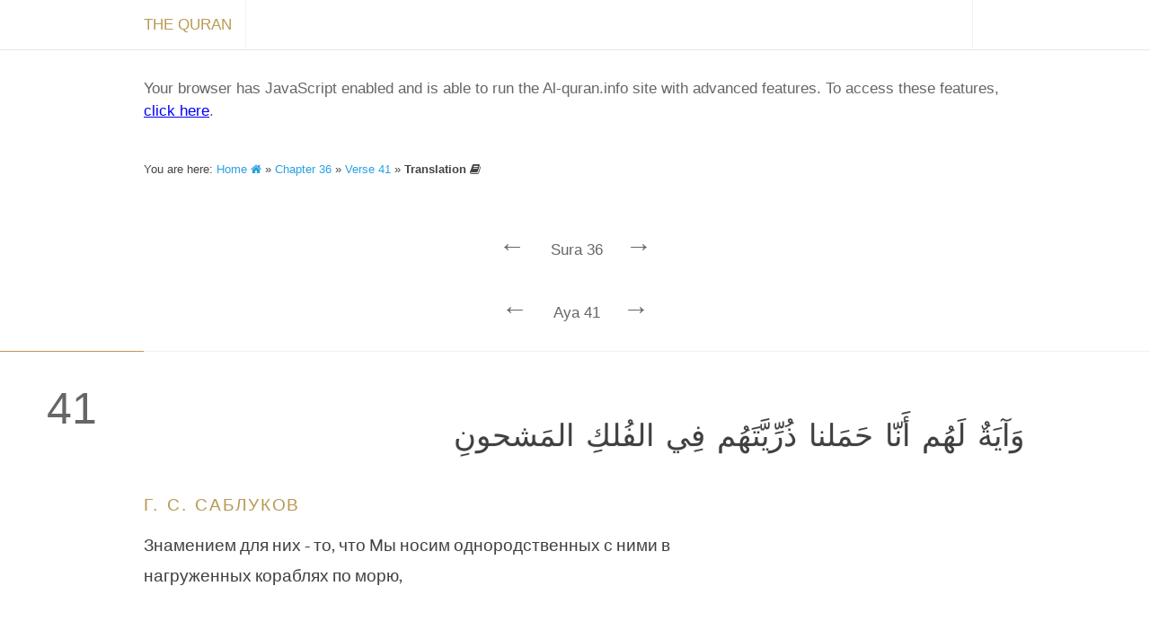

--- FILE ---
content_type: text/html; charset=utf-8
request_url: https://al-quran.info/36/41/hD
body_size: 5448
content:


<!DOCTYPE html>

<html lang="en" dir="ltr" itemscope itemtype="http://schema.org/Book">
<head id="head"><title>
	Al-Quran (القرآن) — Online Quran Project — Translation and Tafsir
</title><meta charset="utf-8" /><meta id="blockindex" /><meta name="description" content="A resource for anyone looking to understand the Sacred Text of Islam; the world&#39;s leading online source of Quran translation and commentary. Explore, read and search publications in many languages." /><meta name="keywords" content="Quran, Koran, القرآن, Coran, クルアーン, Kuran, Corán, Korán, Куран, 古蘭經, Alcoran, Quraan, Kurani, Curanu, කුර්ආන්, Koraani, திருக்குர்ஆன், Leqran, ఖోరాన్, Koranen, อัลกุรอาน, Қуръон, 古兰经, Korã, Alcorà, Κοράνιο, Korano, Koranin, Koaran, કુરાન, Ղուրան, क़ुरआन, Korano, Хъуыран, הקוראן, ყურანი, Құран, Qurani, ഖുർആൻ, कुराण, Furqan, Kitab, Dhikr, Tanzil, Hadith, Bayan, Huda, Sirat, Hukm, Hikma, Hakim, Hadi, Nur, Rahma, Muhaymin, Shifa, Qasas, Aliyy, Isma, Ni’ma, Haq, Tibyan, Basa’ir, Mubarak, Majid, Aziz, Azim, Karim, Munir, Bashir, Nadhir, Qayyim, Mubin, Kalam, Ruh, Balagh, Mustashabih, Qawl, Arabi, Adl, Bushra, Amr, Iman, Naba, Wahy, Ilm, Allah, God, Divine, Creation, Nature, Angel, Sign, Message, Islam, Monotheism, Prophet, Muhammad, Muslim, Revelation, Worship, Judgement, Resurrection, Paradise, Faith, Mankind, Provision, Religious, Hereafter, Believe and Unbelieve, Hypocrite, Sacred, Scripture, Community, Criterion, Justice, Apostle, Holy" /><meta name="author" content="Iman Mohammad Kashi, Uwe Hideki Matzen, and Online Quran Project contributors" /><meta name="viewport" content="width=device-width, initial-scale=1.0, minimum-scale=1.0, minimal-ui" />
	
	<!--<meta name="google-site-verification" content="deUehYs1Ecc3tmQGhDwZ-JPSHNxrD2vBeAHvDS7A34k" /><meta name="msvalidate.01" content="AA4EB57532ABF9268691ACD2563B850E" />-->

	<meta itemprop="name" content="The Quran" /><meta itemprop="description" content="A resource for anyone looking to understand the Sacred Text of Islam; the world&#39;s leading online source of Quran translation and commentary. Explore, read and search publications in many languages." /><meta itemprop="image" content="/images/quran-logo-large.png" /><meta name="application-name" content="The Quran" /><meta name="msApplication-TileColor" content="#428bca" />
	<!-- MISSING: --><meta name="msapplication-square70x70logo" content="/images/quran-windows-icon-70-70.png" />
	<!-- MISSING: --><meta name="msapplication-square150x150logo" content="/images/quran-windows-icon-150-150.png" />
	<!-- MISSING: --><meta name="msapplication-wide310x150logo" content="/images/quran-windows-icon-310-150.png" />
	<!-- MISSING: --><meta name="msapplication-square310x310logo" content="/images/quran-windows-icon-310-310.png" />

	<!-- MISSING: --><link rel="apple-touch-icon-precomposed" href="/images/apple-touch-icon-precomposed.png" />
	<!-- MISSING: --><link rel="apple-touch-icon-precomposed" sizes="57x57" href="/images/apple-touch-icon-57x57-precomposed.png" />
	<!-- MISSING: --><link rel="apple-touch-icon-precomposed" sizes="72x72" href="/images/apple-touch-icon-72x72-precomposed.png" />
	<!-- MISSING: --><link rel="apple-touch-icon-precomposed" sizes="114x114" href="/images/apple-touch-icon-114x114-precomposed.png" />
	<!-- MISSING: --><link rel="apple-touch-icon-precomposed" sizes="144x144" href="/images/apple-touch-icon-144x144-precomposed.png" /><meta name="twitter:card" content="summary" /><meta name="twitter:url" content="http://al-quran.info/" /><meta name="twitter:site" content="@onlinequran" /><meta name="twitter:title" content="The Quran" /><meta name="twitter:description" content="A resource for anyone looking to understand the Sacred Text of Islam; the world&#39;s leading online source of Quran translation and commentary. Explore, read and search publications in many languages." />
	<!-- MISSING: --><meta name="twitter:image" content="/images/quran-twitter-image-120-120.png" /><meta property="og:title" content="The Quran" /><meta property="og:site_name" content="The Quran" /><meta property="og:type" content="website" /><meta property="og:description" content="A resource for anyone looking to understand the Sacred Text of Islam; the world&#39;s leading online source of Quran translation and commentary. Explore, read and search publications in many languages." /><meta property="og:url" content="http://al-quran.info/" /><meta property="og:image" content="/images/quran-logo-large.png" />
	
	<style type="text/css">@import url(http://fonts.googleapis.com/earlyaccess/amiri.css);</style>
	
	<link rel="canonical" href="https://al-quran.info/" />
	<!-- (MISSING:) --><link rel="image_src" href="/images/quran-logo-large.png" /><link rel="shortcut icon" href="/images/fav-quran.ico" /><link href="https://fonts.googleapis.com/css?family=Gentium+Basic:400,700,400italic&amp;subset=latin,latin-ext" rel="stylesheet" type="text/css" /><link href="/style/font-awesome-4.0.3/css/font-awesome.min.css" rel="stylesheet" /><link href="/style/misc/normalize-3.0.0.css" rel="stylesheet" /><link href="/style/misc/print.css" rel="stylesheet" media="print" /><link href="/style/jquery/jquery-ui-1.10.3.custom.min-1.0.1.css" rel="stylesheet" /><link href="/style/al-quran/mainp-1.0.0.css" rel="stylesheet" /><link href="/style/al-quran/front-1.0.0.css" rel="stylesheet" /><link href="/style/al-quran/content-1.0.0.css" rel="stylesheet" /><link href="/style/al-quran/ggs-1.0.0.css" rel="stylesheet" />
	<style id="transFont"></style>
	<style id="transSizeLTR">.trans-content-ltr, .barebones-ltr{direction: ltr;font-size:19px;}</style>
	<style id="transSizeRTL">.trans-content-rtl, .barebones-rtl{direction: rtl;font-size:34px;}</style>
  <style id="quranFont"></style>
  <style id="quranSize">.quran-content, .ar{direction: rtl;font-size:34px;}</style>
	
	
  <script type="text/javascript">
    var enhanced = (function () { }.bind != undefined)
    
    if (enhanced)
    {
      try
      {
        localStorage.setItem("yo", 1);
        localStorage.removeItem("yo");
        enhanced = enhanced && true;
      }
      catch (e)
      {
        enhanced = false;
      }
    }
  </script>
	<script type="text/javascript">
	  if (enhanced)
	  {
	    var _gaq = _gaq || [];
	    _gaq.push(['_setAccount', 'UA-58931303-1']);
	    _gaq.push(["_setDomainName", "al-quran.info"]);
	    _gaq.push(['_trackPageview']);

	    (function ()
	    {
	      var ga = document.createElement('script'); ga.type = 'text/javascript'; ga.async = true;
	      ga.src = ('https:' == document.location.protocol ? 'https://ssl' : 'http://www') + '.google-analytics.com/ga.js';
	      var s = document.getElementsByTagName('script')[0]; s.parentNode.insertBefore(ga, s);
	    })();

	    (function (i, s, o, g, r, a, m)
	    {
	      i['GoogleAnalyticsObject'] = r; i[r] = i[r] || function ()
	      {
	        (i[r].q = i[r].q || []).push(arguments)
	      }, i[r].l = 1 * new Date(); a = s.createElement(o),
        m = s.getElementsByTagName(o)[0]; a.async = 1; a.src = g; m.parentNode.insertBefore(a, m)
	    })(window, document, 'script', '//www.google-analytics.com/analytics.js', 'ga');

	    _gaq.push(['_trackEvent', 'First Load', 'Visit', location.href]);
	  }
  </script>
</head>

<body onload="if( typeof init !== 'undefined' && enhanced ) init();">
  <div id="barebones"></div>
	
  <form method="post" action="./hD" id="form">
<div class="aspNetHidden">
<input type="hidden" name="__VIEWSTATE" id="__VIEWSTATE" value="FwytamhUtohcooOrvqMbrRfASMYhDymFEGWodcxZc/tglEWJoUINW2NWtv1AiU55nnrd9xBSmRsG1UKnudjcEyTfS0zuDU+rw7zzmwFiYdgNM/Tl3wYeKKUQzTUq2BcjtlqXDMBubBIXs654iOwVqbYe9pXemPdNpw+x0iD73s8HnTa8xVyMemcKEokODlQ4iyDRo1gM8kmbTBUj7gfMXuf5O0XOZfZLcY0AQei9gC19yXv6H6BixCshAVqyiv2x+yehMggVtgxeOh0dIAsdEUCuT+s+Z6Inh/2oRw/HdF3E9YutpMozB9J7YJroN5c53NrjRgvRr2nosFyeqPEQgTAsInxBlhIU1d2eB/gM4hLDFO4Ul1gsE64WC5eiLxtm1nacjnyP4gRE0KYEeR8bQE/[base64]/EFDbVfUzwaitlQTrXNWqImlKY0XApJAorLbQlRZhsVUWkPS8YxEMAM2LHYoLxMiuFwodvpYPj4TXou7M6gcQ1CbQOfrvcBmlAoUQm3N6KlFh+DE9rWj1O69BlggCZ/J2kDfYckc41Mhm0MeSXrtsoyNq8JvOTGRWflPCvAFCbha9BBgKrrdbk8FFqY2S4pZithbpg=" />
</div>

<div class="aspNetHidden">

	<input type="hidden" name="__VIEWSTATEGENERATOR" id="__VIEWSTATEGENERATOR" value="CA0B0334" />
</div><div id="mainwrap"><div id="contentp"><nav id="contentp-meta" class="c-meta"><div id="c-meta-inner" class="c-meta-inner"><div class="c-meta-title"><a href="/home"><span class="home-text">The Quran</span><span class="home-icon" style="padding:0px;"><i class="fa fa-home fa-2x" style="position:relative; top:5px;"></i></span></a></div><div class="c-meta-menu" style="display: block;"><a> </a></div></div></nav><div id="barebones2" class="menuOffsetTop">
    <!--googleoff: all-->
    Your browser has JavaScript enabled and is able to run the Al-quran.info site with advanced features. To access these features, <a id="bb-adv" style="text-decoration: underline; color:#0000ff;">click here</a>.
    
    <script>
      if (enhanced && location.href.indexOf("#") == -1 && location.pathname.length > 1 && location.pathname.indexOf(".aspx") == -1)
      {
        document.getElementById("barebones2").style.display = "block";

        var newhash = "";
        if (location.pathname == "/home")
        { newhash = "/#home"; }
        else
        {
          var list = location.pathname.split("/");
          if (list.length == 2)
          { newhash = "/#" + list[1]; }
          else if (list.length == 3)
          { newhash = "/#" + list[1] + ":" + list[2]; }
          else if (list.length == 4)
          { newhash = "/#" + list[1] + ":" + list[2] + "/1" + list[3]; }
        }

        document.getElementById("bb-adv").setAttribute("href", newhash);
      }
      else
      {  }
    </script>
    <!--googleon: all-->
  </div><div class="c-breadcrumb">You are here: <a title="Home" href="/home">Home <i class="fa fa-home"></i></a> » <a title="Chapter" href="/36">Chapter 36</a> » <a title="Chapter" href="/36/41">Verse 41</a> » <strong>Translation <i class="fa fa-book"></i></strong></div><div id="suranav" class="suranav"><a href="/35/1/hD" style="visibility: visible;">← </a> <span>Sura 36</span> <a href="/37/1/hD" style="visibility: visible;">→ </a></div><div style="height:10px;"></div><div id="suranav" class="suranav"><a href="/36/40/hD" style="visibility: visible;">← </a> <span>Aya 41</span> <a href="/36/42/hD" style="visibility: visible;">→ </a></div><div id="content-container"><section class="basmalah"></section><article style="padding-top:30px;"><section><div class="verse-wrapper"><div class="verse-number">41</div></div><div class="content-wrapper"><div class="verse-options"></div><div class="quran-content">وَآيَةٌ لَهُم أَنّا حَمَلنا ذُرِّيَّتَهُم فِي الفُلكِ المَشحونِ</div><div class="trans-wrapper"><div class="trans-content-wrapper"><h2 class="trans-content-ltr">Г. С. Саблуков</h2><div class="trans-content-ltr"><p>Знамением для них - то, что Мы носим однородственных с ними в нагруженных кораблях по морю,</p></div></div></div></div></div></section></article></div></div><footer id="footer"><p>Please consider a <a href="/pages/donate">donation</a> of any amount to help us further this corner of the web</p><div class="footer-wrap"><div class="footer-meta"><div class="footer-meta-content"><div class="footer-sec"><h3>About</h3><ul><li><a href="/pages/about">Who we are</a></li><li><a href="/pages/credits">Credits</a></li><li><a href="/pages/statement">Statement</a></li></ul></div><div class="footer-sec"><h3>More</h3><ul><li>Books</li><li><a href="/pages/links">Links</a></li><li><a href="/pages/translations">Translations</a></li></ul></div><div class="footer-sec"><h3>Help</h3><ul><li><a href="/pages/contact">Contact</a></li><li><a href="/pages/faq">FAQ</a></li><li><a href="http://feedback.al-quran.info/">Feedback</a></li></ul></div><div class="footer-sec"><h3>Legal</h3><ul><li><a href="/pages/terms">Terms</a></li><li><a href="/pages/privacy">Privacy</a></li><li><a href="/pages/copyright">Copyright</a></li></ul></div></div><div class="footer-meta-desc">2014, Al-Quran, <a href="/pages/copyright">copyright</a>. Where the world comes to study the <a href="https://en.wikipedia.org/wiki/Quran" title="Quran - Wikipedia" target="_blank" rel="nofollow">Quran</a>. Discover a experience tailored to your part of the world.Made for the people of the internet with <i class="fa fa-heart-o"></i> somewhere in <a href="http://www.visitcopenhagen.com/" title="Visit Copenhagen" rel="nofollow">wonderful Copenhagen</a>.</div></div></div></footer></div></form>
<script defer src="https://static.cloudflareinsights.com/beacon.min.js/vcd15cbe7772f49c399c6a5babf22c1241717689176015" integrity="sha512-ZpsOmlRQV6y907TI0dKBHq9Md29nnaEIPlkf84rnaERnq6zvWvPUqr2ft8M1aS28oN72PdrCzSjY4U6VaAw1EQ==" data-cf-beacon='{"version":"2024.11.0","token":"5eb6d820ac234bd697f16c725268e1b5","r":1,"server_timing":{"name":{"cfCacheStatus":true,"cfEdge":true,"cfExtPri":true,"cfL4":true,"cfOrigin":true,"cfSpeedBrain":true},"location_startswith":null}}' crossorigin="anonymous"></script>
</body>
</html>